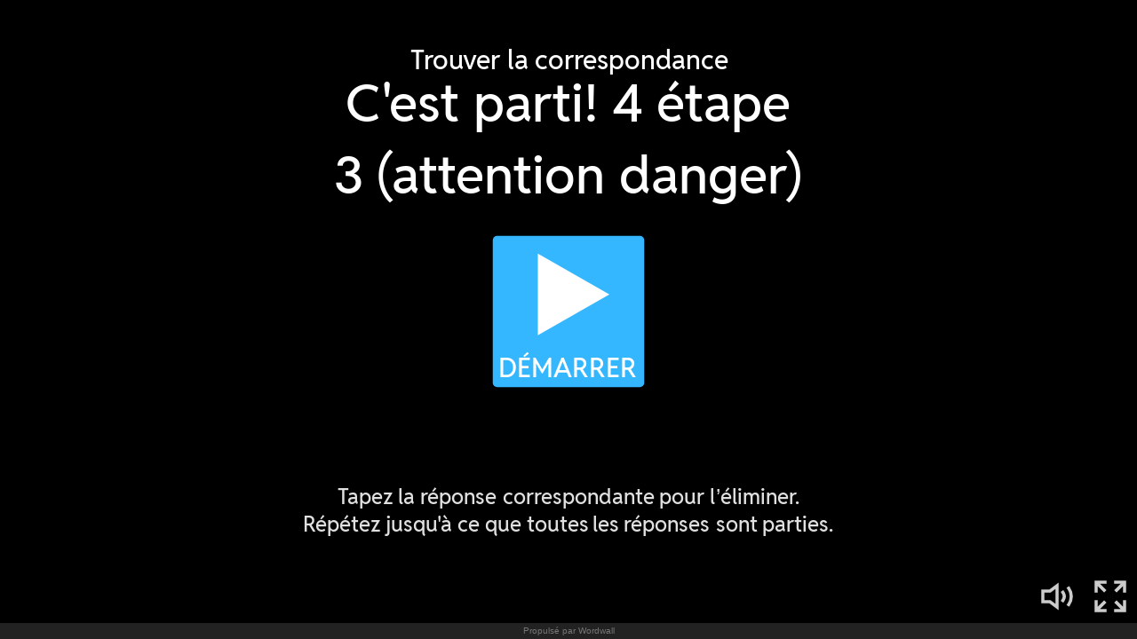

--- FILE ---
content_type: text/html; charset=utf-8
request_url: https://wordwall.net/fr/embed/357383457277422899faf5a1179fff8a?themeId=1&templateId=46&fontStackId=0
body_size: 2278
content:



<!DOCTYPE html>
<html lang="fr" dir="ltr">
<head>
    <meta http-equiv="X-UA-Compatible" content="IE=edge">
    <meta charset="utf-8">
    <meta name="viewport" content="user-scalable=no, width=device-width, initial-scale=1, maximum-scale=1, minimal-ui">
    <title>C&amp;#39;est parti! 4 &amp;#233;tape 3 (attention danger)</title>
    <script src="https://app.cdn.wordwall.net/static/scripts/vendor/jquery-1-10-2.2rzqotepy6acictocepzwzw2.js" crossorigin="anonymous"></script>

    <script src="https://app.cdn.wordwall.net/static/scripts/resources/strings_fr.2cjflqf6_lnn30sucd1raaw2.js" crossorigin="anonymous"></script>

    <script src="https://app.cdn.wordwall.net/static/scripts/saltarelle/mscorlib.23haqbztvld_vmbgqmckfnw2.js" crossorigin="anonymous"></script>
<script src="https://app.cdn.wordwall.net/static/scripts/saltarelle/linq.2cc575_28obwhfl6vvtahnq2.js" crossorigin="anonymous"></script>
<script src="https://app.cdn.wordwall.net/static/scripts/global/cdnlinks.25occ3sa00attsl9macg2dw2.js" crossorigin="anonymous"></script>
<script src="https://app.cdn.wordwall.net/static/scripts/saltarelle/vel-wordwall-global.23ys2s66m6imabwriqkzflg2.js" crossorigin="anonymous"></script>
<script src="https://app.cdn.wordwall.net/static/scripts/saltarelle/vel-wordwall-global-web.2wkv9dd3rd1xe1ugygsou2w2.js" crossorigin="anonymous"></script>
<script src="https://app.cdn.wordwall.net/static/scripts/global/shell_startup.2yctzr642h9ktrlslbka67q2.js" crossorigin="anonymous"></script>

    <script type='text/javascript'>
var s=window.ServerModel={};s.userId=Number(237372);s.isPro=Boolean(false);s.isBasic=Boolean(false);s.languageId=Number(1036);s.localeId=Number(1033);s.isTest=Boolean(false);s.pageId=Number(21);s.activityId=Number(66831990);s.activityGuid="357383457277422899faf5a1179fff8a";s.activityTitle="C\u0027est parti! 4 étape 3 (attention danger)";s.templateId=Number(46);s.themeId=Number(1);s.fontStackId=Number(0);s.isEmbed=Boolean(true);</script>
    <script src="/scripts/global/switches_database.js"></script>
    <script src="https://app.cdn.wordwall.net/static/scripts/saltarelle/vel-wordwall-core.2b3dxmufztvagr5jrqnr74g2.js" crossorigin="anonymous"></script>

    <script src="https://app.cdn.wordwall.net/static/scripts/saltarelle/vel-wordwall-view.27wlhkyt0jsmurygmx0qasg2.js" crossorigin="anonymous"></script>

    <script src="https://app.cdn.wordwall.net/static/scripts/saltarelle/vel-wordwall-application-client.2w8x98xkdroyx8nmoh6p-vw2.js" crossorigin="anonymous"></script> 
    <link rel="stylesheet" href="https://app.cdn.wordwall.net/static/content/css/embed/embed.2jye4mmctgy8nwisxcwh4mg2.css">
<link rel="stylesheet" href="https://app.cdn.wordwall.net/static/content/css/theme_fonts.2j6fo1opt1ttcupgpi7fntq2.css">
<link rel="stylesheet" href="https://app.cdn.wordwall.net/static/content/css/vendors/font_awesome.2ce8fidoqkwf1am8ytgnmxa2.css">

    
<meta name="twitter:card" content="summary_large_image">
<meta name="twitter:site" content="@getwordwall">
<meta property="og:title" content="C&#x27;est parti! 4 &#xE9;tape 3 (attention danger)">
<meta property="og:site_name" content="Wordwall - Cr&#xE9;er les meilleures le&#xE7;ons plus rapidement">
<meta property="og:url" content="https://wordwall.net/fr/embed/357383457277422899faf5a1179fff8a?themeId=1&amp;templateId=46&amp;fontStackId=0">
<meta property="og:image" content="https://screens.cdn.wordwall.net/800/357383457277422899faf5a1179fff8a_0">
<meta property="og:image:width" content="800">
<meta property="og:image:height" content="600">
<meta property="og:type" content="article">
<meta property="og:description" content="Trouver la correspondance - Tapez la r&#xE9;ponse correspondante pour l&#x2019;&#xE9;liminer. R&#xE9;p&#xE9;tez jusqu&#x27;&#xE0; ce que toutes les r&#xE9;ponses sont parties.">
<link rel="image_src" href="https://screens.cdn.wordwall.net/800/357383457277422899faf5a1179fff8a_0">
<meta name="thumbnail" content="https://screens.cdn.wordwall.net/800/357383457277422899faf5a1179fff8a_0">
<script type="application/ld+json">
{
    "@context": "http://schema.org",
    "@type": "MediaObject",
    "name": "C&#x27;est parti! 4 &#xE9;tape 3 (attention danger)",
    "description": "Trouver la correspondance - Tapez la r&#xE9;ponse correspondante pour l&#x2019;&#xE9;liminer. R&#xE9;p&#xE9;tez jusqu&#x27;&#xE0; ce que toutes les r&#xE9;ponses sont parties.",
    "thumbnailUrl": "https://screens.cdn.wordwall.net/800/357383457277422899faf5a1179fff8a_0",
    "contentUrl" : "https://wordwall.net/fr/embed/357383457277422899faf5a1179fff8a?themeId=1&amp;templateId=46&amp;fontStackId=0", 
    "dateCreated" : "2024-01-17T14:15:27",
    "interactionStatistic": [
      {
        "@type": "InteractionCounter",
         "interactionType": "http://schema.org/LikeAction",
        "userInteractionCount": "0"
      },
      {
        "@type": "InteractionCounter",
        "interactionType": "http://schema.org/ViewAction",
        "userInteractionCount": "17"
      }
    ]
}    
</script>

</head>
<body>
    <div class="js-activity-wrapper activity-wrapper has-banner">
        
<div class="canvas-container">
        <canvas class="render-canvas js-render-canvas"></canvas>
</div>
<div class="play-preload js-play-preload">
    <p class="js-play-preload-loader hidden">0%</p>
    <p class="play-log-message js-play-log-message"></p>
</div>

    </div>

        <div class="embed-banner"><a href="/fr/resource/66831990/francuski/cest-parti-4-%C3%A9tape-3-attention-danger" target="_blank">Propuls&#xE9; par Wordwall</a></div>
    <script>
    $(document).on("ready", function () {

            var startMode = 4;

            new VEL.Wordwall.Application.Client.ClientApp(); 

            VEL.Wordwall.Global.Modules.app.setFontStackId(ServerModel.fontStackId, false);

            VEL.Wordwall.Global.Modules.app.setGameOverOptionsFlag(2, true);

            VEL.Wordwall.Global.Modules.app.startGame(startMode, 66831990, '357383457277422899faf5a1179fff8a', 1, 46);
        });
    </script>
</body>
</html>
